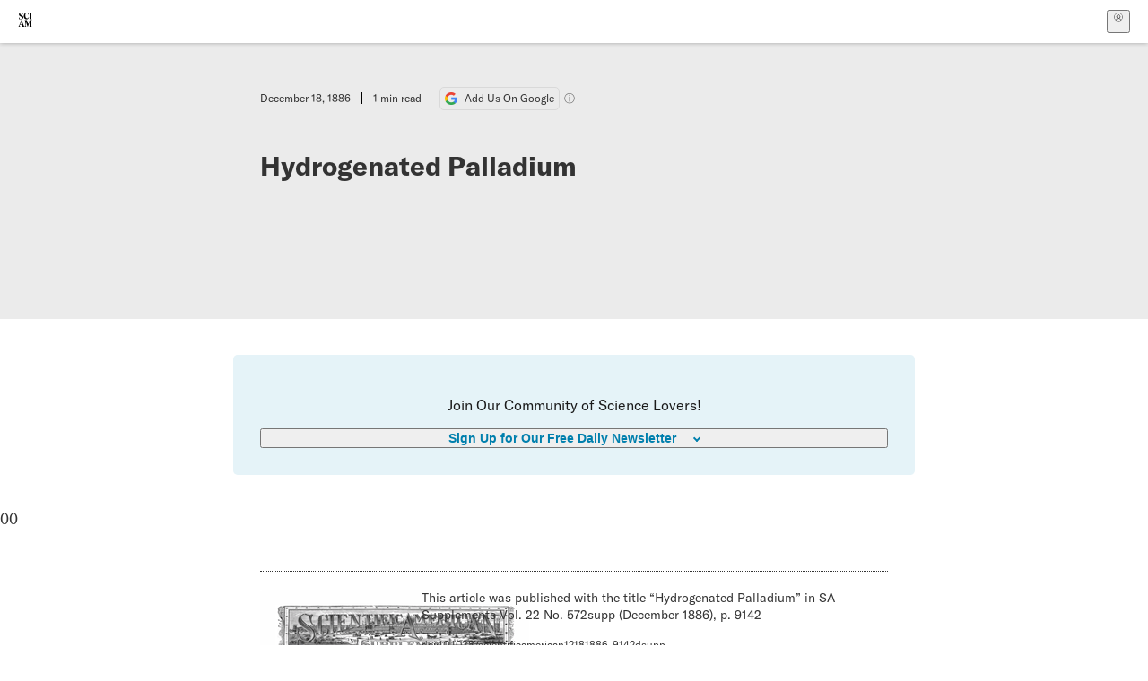

--- FILE ---
content_type: application/javascript; charset=UTF-8
request_url: https://www.scientificamerican.com/static/chunks/gtm-DFC2mpkD.js
body_size: 888
content:
import{a as o}from"./sciam-1pSxDIZ0.js";try{(function(){var e=typeof window<"u"?window:typeof global<"u"?global:typeof globalThis<"u"?globalThis:typeof self<"u"?self:{},n=new e.Error().stack;n&&(e._sentryDebugIds=e._sentryDebugIds||{},e._sentryDebugIds[n]="48d086f0-59cc-4c50-9dca-9360de62f451",e._sentryDebugIdIdentifier="sentry-dbid-48d086f0-59cc-4c50-9dca-9360de62f451")})()}catch{}const s=9,i=`https://cmp.springernature.com/production_live/en/consent-bundle-144-${s}.js`,c="sa_cmp.choiceMade";function d(){const e=window.location.search.match(/debug=cmp:(\w+)/);if(e){let n=e[1].toUpperCase();return console.log(`[CMP] Debugging for Country code ${n}`),n}}function a(){const e=d();if(!e)return i;const n=new URL(`/cmp/consent-bundle-144-${s}.js`,window.location.origin);return n.searchParams.set("country",e),n.toString()}function r(){function e(n){n()}window.consentQueue.forEach(e),window.consentQueue=[],window.consentQueue.push=e}function u(){window.consentQueue=window.consentQueue||[],o.get("sncc")||o.remove(c);const n=!o.get(c);document.addEventListener("sncc:interaction",t=>{["save_cookie_preferences","reject_non_essential_cookies","accept_all_cookies"].includes(t.detail.name)&&(o.set(c,"1",{expires:365}),console.debug("[CMP] user selection made"),window?.dataLayer.push({event:"gtm_consent_update",cmpEventDetail:t.detail,compatibilityMode:!0}),r()),t.detail.name==="banner_visible"&&console.debug("[CMP] banner up")}),document.addEventListener("sncc:initialise",t=>{console.debug("[CMP] init",t.detail,{coldStart:n}),n||(window?.dataLayer.push({event:"gtm_consent_update",cmpEventDetail:t.detail,compatibilityMode:!0}),r())}),document.addEventListener("sncc:update",t=>{console.debug("[CMP] update, preferences changed",t.detail)})}const w={id:"sn-cmp",src:a(),onBeforeLoad(){u()},attrs:{async:!1},onLoad(){console.log("[SN CMP] loaded")},onError(){console.log("[SN CMP] failed to load, running queue with no consent"),window.sncc||=null,r()}},l="GTM-5FLM662",g="https://www.googletagmanager.com/gtm.js?id=",m="var evt=function(e){return function(){d.dispatchEvent(new CustomEvent(e,{bubbles: true}))}};j.onload=evt('gtm-load');j.onerror=evt('gtm-error');",f=`(function(w,d,s,l,i){w[l]=w[l]||[];w[l].push({'gtm.start':new Date().getTime(),event:'gtm.js'});var f=d.getElementsByTagName(s)[0],j=d.createElement(s),dl=l!='dataLayer'?'&l='+l:'';j.async=true;j.src='${g}'+i+dl;f.parentNode.insertBefore(j,f);${m}})(window,document,'script','dataLayer','${l}');`,b={id:"gtm",inline:f,onLoad(){console.log("[gtm] injected")},onError(){console.error("[gtm] error")},readyWhen:()=>new Promise((e,n)=>{document.addEventListener("gtm-load",()=>{console.log("[gtm] loaded"),e()}),document.addEventListener("gtm-error",()=>{console.error("[gtm] error loading"),n()})})};export{b as a,w as c};
//# sourceMappingURL=gtm-DFC2mpkD.js.map


--- FILE ---
content_type: application/javascript; charset=UTF-8
request_url: https://www.scientificamerican.com/static/chunks/use-user-iDs_oTUG.js
body_size: 1194
content:
import{r as b,j as v}from"./vendor-react-B-Vyd1x7.js";import{p as y,f as g}from"./sciam-1pSxDIZ0.js";import{c as S,d as P,e as I}from"./use-auth-D0jHLMiK.js";try{(function(){var t=typeof window<"u"?window:typeof global<"u"?global:typeof globalThis<"u"?globalThis:typeof self<"u"?self:{},a=new t.Error().stack;a&&(t._sentryDebugIds=t._sentryDebugIds||{},t._sentryDebugIds[a]="06b4eae1-90d4-43fc-865d-2ad2b6e457d8",t._sentryDebugIdIdentifier="sentry-dbid-06b4eae1-90d4-43fc-865d-2ad2b6e457d8")})()}catch{}function $(){const t=b.useContext(_);if(!t)throw new Error("useUser must be used within a UserProvider");return t}function A(){let t="",a="",r="",e="",i="",s="",u="",n,o=[],l=[],f=[];const{entitlements:p}=S(),{user:c}=P();c&&(a=c.sub,t=c["https://sciam.com/user_id"],e=c.email,i=c["https://sciam.com/first_name"]||c.given_name,s=c["https://sciam.com/last_name"]||c.family_name,u=i&&s?`${i} ${s}`:c.name||e,o=c["https://sciam.com/customers"]?.[p?.environment]||[]);const{payload:m}=I();return m&&(r=m.sub,n=m.customers||[],f=m.features||[],l=m.subscriptions||[],t||=m["https://sciam.com/user_id"],e||=m.email,i||=m["https://sciam.com/first_name"]||m.given_name,s||=m["https://sciam.com/last_name"]||m.family_name,u||=i&&s?`${i} ${s}`:m.name||e),n||=o.map(d=>d.id),r||=n[0],o?.length?n.length>o.length&&n.forEach(d=>{o.some(h=>h.id===d)||o.push({id:d})}):o=n.map(d=>({id:d})),{userId:t,authId:a,customerId:r,email:e,firstName:i,lastName:s,name:u,customerIds:n,customers:o,subscriptions:l,featureIds:f}}const _=b.createContext(null);function k({children:t}){const a=A(),{userId:r,customerId:e,email:i,featureIds:s,subscriptions:u}=a,n=U(u,e),o=x(u,n),l=g.filter(c=>s.includes(c.id)),f=n.primaryActiveSubscription||n.activeSubscriptions[0]||n.primarySubscriptions[0]||u[0]||null,p=o.primaryActivePlan||o.activePlans[0]||o.primaryPlans[0]||o.plans[0]||null;return v.jsx(_.Provider,{value:{...a,features:l,plan:p,subscription:f,...n,...o,isLoggedIn:!!r,isStaff:i?.endsWith("@sciam.com")||i?.endsWith("@springernature.com"),isActiveSubscriber:!!s.length||!!n.activeSubscriptions.length},children:t})}const w=["active","in_trial","non_renewing"],U=(t,a)=>{let r;const e=[],i=[];if(!a)return{activeSubscriptions:e,primarySubscriptions:i};for(const s of t){const u=s.customer_id===a,n=w.includes(s.status);n&&e.push(s),u&&i.push(s),u&&n&&(r||=s)}return{activeSubscriptions:e,primarySubscriptions:i,primaryActiveSubscription:r}},x=(t,a)=>y.reduce((r,e)=>{const i=u=>u.price_id===e.default_price_id,s=t?.find(i);return s&&(e.sub_id=s.id,e.status=s.status,r.plans.unshift(e),a.activeSubscriptions.some(i)&&r.activePlans.unshift(e),a.primarySubscriptions.some(i)&&r.primaryPlans.unshift(e),e.default_price_id===a.primaryActiveSubscription?.price_id&&(r.primaryActivePlan=e),!e.is_cds&&!e.is_giftable&&e.enabled_in_portal&&e.enabled_for_checkout&&r.managedPlans.unshift(e),e.is_trial&&s.trial_end&&s.trial_end>(Date.now()-365*24*60*60*1e3)/1e3&&(e.trial_end=s.trial_end,r.recentTrials.unshift(e))),r},{plans:[],activePlans:[],primaryPlans:[],managedPlans:[],recentTrials:[],primaryActivePlan:null});export{k as U,$ as u};
//# sourceMappingURL=use-user-iDs_oTUG.js.map


--- FILE ---
content_type: application/javascript; charset=UTF-8
request_url: https://www.scientificamerican.com/static/chunks/provider-C5rkHvIx.js
body_size: 363
content:
import{r as n,j as i,A as p}from"./vendor-react-B-Vyd1x7.js";import{g as h,a as m}from"./use-auth-D0jHLMiK.js";import{S as c}from"./storage-1WketebU.js";try{(function(){var e=typeof window<"u"?window:typeof global<"u"?global:typeof globalThis<"u"?globalThis:typeof self<"u"?self:{},t=new e.Error().stack;t&&(e._sentryDebugIds=e._sentryDebugIds||{},e._sentryDebugIds[t]="9709bb49-5048-43c0-be41-301b38eca3b2",e._sentryDebugIdIdentifier="sentry-dbid-9709bb49-5048-43c0-be41-301b38eca3b2")})()}catch{}const k=({children:e})=>{const{pageData:t}=h(),{returnTo:d}=t?.props||{},[l,b]=n.useState({returnTo:""}),o=m(!0);return i.jsx(u.Provider,{value:l,children:i.jsx(p,{domain:o.domain,clientId:o.clientId,cacheLocation:c.isAvailable()?"localstorage":"memory",useRefreshTokens:!0,authorizationParams:{audience:o.apiAudience,scope:"openid profile email",redirect_uri:(typeof window<"u"&&window.location.origin||"/static/")+"/callback/"},useRefreshTokensFallback:!0,onRedirectCallback:(s,f)=>{const{pathname:r}=window.location;c.setItem("sa_auth_event",1),window.history.replaceState({},document.title,r);const a=s?.returnTo||d?.path;b({appState:s,user:f,returnTo:a}),r!=="/callback/"&&(!a||a===r||setTimeout(()=>{window.location.href=a},5*1e3))},children:e})})},u=n.createContext({appState:void 0,user:void 0,returnTo:""}),T=()=>n.useContext(u);export{k as P,T as u};
//# sourceMappingURL=provider-C5rkHvIx.js.map
